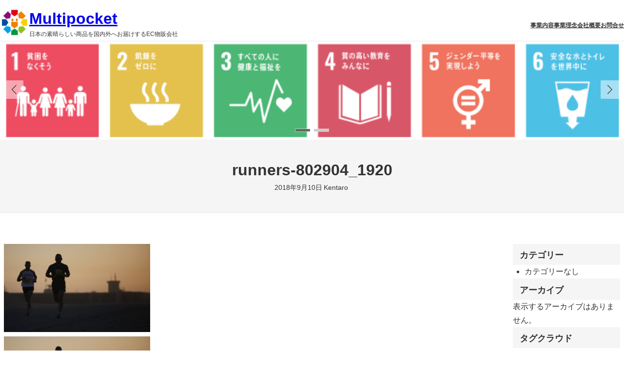

--- FILE ---
content_type: application/x-javascript
request_url: https://multipocket.net/wp-content/themes/x-t9/assets/js/main.js?ver=1.20.0
body_size: 407
content:
!function(e,t){var a=function(){e.pageYOffset>0?t.body.classList.add("scrolled"):t.body.classList.remove("scrolled")};e.addEventListener("scroll",a,!1),e.addEventListener("DOMContentLoaded",a,!1);var n=t.getElementsByTagName("header");if(xt9Opt.header_scrool&&n){var d=n[0].offsetHeight,r=!1,o=!1,i=function(){var a=t.getElementsByTagName("header").nextElementSibling;!o&&e.pageYOffset>d?(t.body.classList.add("header-fixed-active"),xt9Opt.add_header_offset_margin&&(a.style.marginTop=d+"px")):(t.body.classList.remove("header-fixed-active"),xt9Opt.add_header_offset_margin&&(a.style.marginTop=null))},s=function(a){t.body.classList.remove("header-fixed-active"),e.removeEventListener("scroll",i),!1!==r&&clearTimeout(r),o=!0,r=setTimeout((function(){e.addEventListener("scroll",i,!0),o=!1}),2e3)};e.addEventListener("DOMContentLoaded",(function(){Array.prototype.forEach.call(t.getElementsByTagName("a"),(function(e){var t=e.getAttribute("href");t&&0==t.indexOf("#")&&(["tab"].indexOf(e.getAttribute("role"))>0||e.getAttribute("data-toggle")||e.getAttribute("carousel-control")||e.addEventListener("click",s))}))})),e.addEventListener("scroll",i,!0),e.addEventListener("DOMContentLoaded",i,!1)}}(window,document);